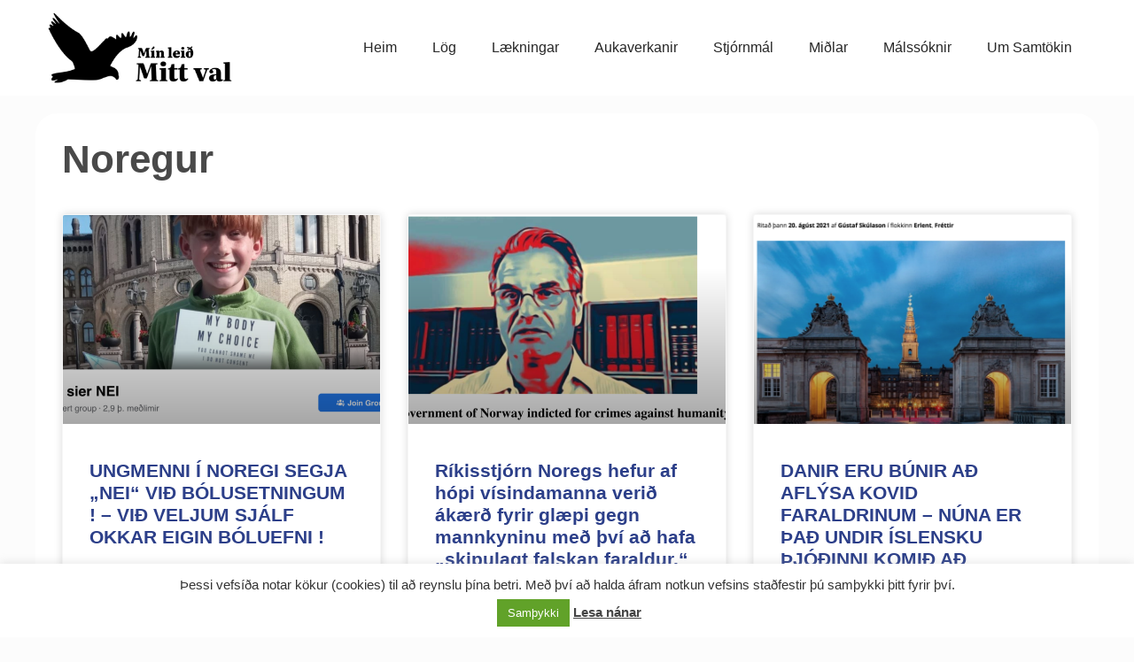

--- FILE ---
content_type: text/html; charset=UTF-8
request_url: https://mittval.is/category/malssoknir/noregur/
body_size: 12748
content:
<!doctype html>
<html lang="is">
<head>
	<meta charset="UTF-8">
	<meta name="viewport" content="width=device-width, initial-scale=1">
	<link rel="profile" href="https://gmpg.org/xfn/11">
	<meta name='robots' content='index, follow, max-image-preview:large, max-snippet:-1, max-video-preview:-1' />
	<style>img:is([sizes="auto" i], [sizes^="auto," i]) { contain-intrinsic-size: 3000px 1500px }</style>
	
	<!-- This site is optimized with the Yoast SEO plugin v25.7 - https://yoast.com/wordpress/plugins/seo/ -->
	<title>Noregur Archives - mittval.is</title>
	<link rel="canonical" href="https://mittval.is/category/malssoknir/noregur/" />
	<meta property="og:locale" content="is_IS" />
	<meta property="og:type" content="article" />
	<meta property="og:title" content="Noregur Archives - mittval.is" />
	<meta property="og:url" content="https://mittval.is/category/malssoknir/noregur/" />
	<meta property="og:site_name" content="mittval.is" />
	<meta name="twitter:card" content="summary_large_image" />
	<script type="application/ld+json" class="yoast-schema-graph">{"@context":"https://schema.org","@graph":[{"@type":"CollectionPage","@id":"https://mittval.is/category/malssoknir/noregur/","url":"https://mittval.is/category/malssoknir/noregur/","name":"Noregur Archives - mittval.is","isPartOf":{"@id":"https://mittval.is/#website"},"primaryImageOfPage":{"@id":"https://mittval.is/category/malssoknir/noregur/#primaryimage"},"image":{"@id":"https://mittval.is/category/malssoknir/noregur/#primaryimage"},"thumbnailUrl":"https://mittval.is/wp-content/uploads/2021/09/Screen-Shot-2021-09-20-at-20.25.38.png","breadcrumb":{"@id":"https://mittval.is/category/malssoknir/noregur/#breadcrumb"},"inLanguage":"is"},{"@type":"ImageObject","inLanguage":"is","@id":"https://mittval.is/category/malssoknir/noregur/#primaryimage","url":"https://mittval.is/wp-content/uploads/2021/09/Screen-Shot-2021-09-20-at-20.25.38.png","contentUrl":"https://mittval.is/wp-content/uploads/2021/09/Screen-Shot-2021-09-20-at-20.25.38.png","width":1568,"height":840},{"@type":"BreadcrumbList","@id":"https://mittval.is/category/malssoknir/noregur/#breadcrumb","itemListElement":[{"@type":"ListItem","position":1,"name":"Heim","item":"https://mittval.is/"},{"@type":"ListItem","position":2,"name":"Málssóknir","item":"https://mittval.is/category/malssoknir/"},{"@type":"ListItem","position":3,"name":"Noregur"}]},{"@type":"WebSite","@id":"https://mittval.is/#website","url":"https://mittval.is/","name":"mittval.is","description":"Mín leið - Mitt val","potentialAction":[{"@type":"SearchAction","target":{"@type":"EntryPoint","urlTemplate":"https://mittval.is/?s={search_term_string}"},"query-input":{"@type":"PropertyValueSpecification","valueRequired":true,"valueName":"search_term_string"}}],"inLanguage":"is"}]}</script>
	<!-- / Yoast SEO plugin. -->


<script>
window._wpemojiSettings = {"baseUrl":"https:\/\/s.w.org\/images\/core\/emoji\/16.0.1\/72x72\/","ext":".png","svgUrl":"https:\/\/s.w.org\/images\/core\/emoji\/16.0.1\/svg\/","svgExt":".svg","source":{"concatemoji":"https:\/\/mittval.is\/wp-includes\/js\/wp-emoji-release.min.js?ver=14b187f49f92547abc8d033a33590204"}};
/*! This file is auto-generated */
!function(s,n){var o,i,e;function c(e){try{var t={supportTests:e,timestamp:(new Date).valueOf()};sessionStorage.setItem(o,JSON.stringify(t))}catch(e){}}function p(e,t,n){e.clearRect(0,0,e.canvas.width,e.canvas.height),e.fillText(t,0,0);var t=new Uint32Array(e.getImageData(0,0,e.canvas.width,e.canvas.height).data),a=(e.clearRect(0,0,e.canvas.width,e.canvas.height),e.fillText(n,0,0),new Uint32Array(e.getImageData(0,0,e.canvas.width,e.canvas.height).data));return t.every(function(e,t){return e===a[t]})}function u(e,t){e.clearRect(0,0,e.canvas.width,e.canvas.height),e.fillText(t,0,0);for(var n=e.getImageData(16,16,1,1),a=0;a<n.data.length;a++)if(0!==n.data[a])return!1;return!0}function f(e,t,n,a){switch(t){case"flag":return n(e,"\ud83c\udff3\ufe0f\u200d\u26a7\ufe0f","\ud83c\udff3\ufe0f\u200b\u26a7\ufe0f")?!1:!n(e,"\ud83c\udde8\ud83c\uddf6","\ud83c\udde8\u200b\ud83c\uddf6")&&!n(e,"\ud83c\udff4\udb40\udc67\udb40\udc62\udb40\udc65\udb40\udc6e\udb40\udc67\udb40\udc7f","\ud83c\udff4\u200b\udb40\udc67\u200b\udb40\udc62\u200b\udb40\udc65\u200b\udb40\udc6e\u200b\udb40\udc67\u200b\udb40\udc7f");case"emoji":return!a(e,"\ud83e\udedf")}return!1}function g(e,t,n,a){var r="undefined"!=typeof WorkerGlobalScope&&self instanceof WorkerGlobalScope?new OffscreenCanvas(300,150):s.createElement("canvas"),o=r.getContext("2d",{willReadFrequently:!0}),i=(o.textBaseline="top",o.font="600 32px Arial",{});return e.forEach(function(e){i[e]=t(o,e,n,a)}),i}function t(e){var t=s.createElement("script");t.src=e,t.defer=!0,s.head.appendChild(t)}"undefined"!=typeof Promise&&(o="wpEmojiSettingsSupports",i=["flag","emoji"],n.supports={everything:!0,everythingExceptFlag:!0},e=new Promise(function(e){s.addEventListener("DOMContentLoaded",e,{once:!0})}),new Promise(function(t){var n=function(){try{var e=JSON.parse(sessionStorage.getItem(o));if("object"==typeof e&&"number"==typeof e.timestamp&&(new Date).valueOf()<e.timestamp+604800&&"object"==typeof e.supportTests)return e.supportTests}catch(e){}return null}();if(!n){if("undefined"!=typeof Worker&&"undefined"!=typeof OffscreenCanvas&&"undefined"!=typeof URL&&URL.createObjectURL&&"undefined"!=typeof Blob)try{var e="postMessage("+g.toString()+"("+[JSON.stringify(i),f.toString(),p.toString(),u.toString()].join(",")+"));",a=new Blob([e],{type:"text/javascript"}),r=new Worker(URL.createObjectURL(a),{name:"wpTestEmojiSupports"});return void(r.onmessage=function(e){c(n=e.data),r.terminate(),t(n)})}catch(e){}c(n=g(i,f,p,u))}t(n)}).then(function(e){for(var t in e)n.supports[t]=e[t],n.supports.everything=n.supports.everything&&n.supports[t],"flag"!==t&&(n.supports.everythingExceptFlag=n.supports.everythingExceptFlag&&n.supports[t]);n.supports.everythingExceptFlag=n.supports.everythingExceptFlag&&!n.supports.flag,n.DOMReady=!1,n.readyCallback=function(){n.DOMReady=!0}}).then(function(){return e}).then(function(){var e;n.supports.everything||(n.readyCallback(),(e=n.source||{}).concatemoji?t(e.concatemoji):e.wpemoji&&e.twemoji&&(t(e.twemoji),t(e.wpemoji)))}))}((window,document),window._wpemojiSettings);
</script>
<style id='wp-emoji-styles-inline-css'>

	img.wp-smiley, img.emoji {
		display: inline !important;
		border: none !important;
		box-shadow: none !important;
		height: 1em !important;
		width: 1em !important;
		margin: 0 0.07em !important;
		vertical-align: -0.1em !important;
		background: none !important;
		padding: 0 !important;
	}
</style>
<link rel='stylesheet' id='cookie-law-info-css' href='https://mittval.is/wp-content/plugins/cookie-law-info/legacy/public/css/cookie-law-info-public.css?ver=3.3.3' media='all' />
<link rel='stylesheet' id='cookie-law-info-gdpr-css' href='https://mittval.is/wp-content/plugins/cookie-law-info/legacy/public/css/cookie-law-info-gdpr.css?ver=3.3.3' media='all' />
<link rel='stylesheet' id='spbsm-stylesheet-css' href='https://mittval.is/wp-content/plugins/superb-social-share-and-follow-buttons//assets/css/frontend.css?ver=116.0.0' media='all' />
<link rel='stylesheet' id='spbsm-lato-font-css' href='https://mittval.is/wp-content/plugins/superb-social-share-and-follow-buttons//assets/lato/styles.css?ver=116.0.0' media='all' />
<link rel='stylesheet' id='hello-elementor-css' href='https://mittval.is/wp-content/themes/hello-elementor/assets/css/reset.css?ver=3.4.4' media='all' />
<link rel='stylesheet' id='hello-elementor-theme-style-css' href='https://mittval.is/wp-content/themes/hello-elementor/assets/css/theme.css?ver=3.4.4' media='all' />
<link rel='stylesheet' id='hello-elementor-header-footer-css' href='https://mittval.is/wp-content/themes/hello-elementor/assets/css/header-footer.css?ver=3.4.4' media='all' />
<link rel='stylesheet' id='vk-font-awesome-css' href='https://mittval.is/wp-content/plugins/vk-post-author-display/vendor/vektor-inc/font-awesome-versions/src/versions/6/css/all.min.css?ver=6.4.2' media='all' />
<link rel='stylesheet' id='elementor-frontend-css' href='https://mittval.is/wp-content/plugins/elementor/assets/css/frontend.min.css?ver=3.31.2' media='all' />
<link rel='stylesheet' id='widget-image-css' href='https://mittval.is/wp-content/plugins/elementor/assets/css/widget-image.min.css?ver=3.31.2' media='all' />
<link rel='stylesheet' id='widget-nav-menu-css' href='https://mittval.is/wp-content/plugins/pro-elements/assets/css/widget-nav-menu.min.css?ver=3.30.0' media='all' />
<link rel='stylesheet' id='widget-heading-css' href='https://mittval.is/wp-content/plugins/elementor/assets/css/widget-heading.min.css?ver=3.31.2' media='all' />
<link rel='stylesheet' id='widget-posts-css' href='https://mittval.is/wp-content/plugins/pro-elements/assets/css/widget-posts.min.css?ver=3.30.0' media='all' />
<link rel='stylesheet' id='elementor-icons-css' href='https://mittval.is/wp-content/plugins/elementor/assets/lib/eicons/css/elementor-icons.min.css?ver=5.43.0' media='all' />
<link rel='stylesheet' id='elementor-post-24369-css' href='https://mittval.is/wp-content/uploads/elementor/css/post-24369.css?ver=1755385292' media='all' />
<link rel='stylesheet' id='font-awesome-5-all-css' href='https://mittval.is/wp-content/plugins/elementor/assets/lib/font-awesome/css/all.min.css?ver=3.31.2' media='all' />
<link rel='stylesheet' id='font-awesome-4-shim-css' href='https://mittval.is/wp-content/plugins/elementor/assets/lib/font-awesome/css/v4-shims.min.css?ver=3.31.2' media='all' />
<link rel='stylesheet' id='elementor-post-43833-css' href='https://mittval.is/wp-content/uploads/elementor/css/post-43833.css?ver=1755385292' media='all' />
<link rel='stylesheet' id='elementor-post-43840-css' href='https://mittval.is/wp-content/uploads/elementor/css/post-43840.css?ver=1755385292' media='all' />
<link rel='stylesheet' id='elementor-post-43872-css' href='https://mittval.is/wp-content/uploads/elementor/css/post-43872.css?ver=1755385355' media='all' />
<link rel='stylesheet' id='elementor-gf-local-nunito-css' href='http://mittval.is/wp-content/uploads/elementor/google-fonts/css/nunito.css?ver=1754578532' media='all' />
<link rel='stylesheet' id='elementor-gf-local-raleway-css' href='http://mittval.is/wp-content/uploads/elementor/google-fonts/css/raleway.css?ver=1754578355' media='all' />
<link rel='stylesheet' id='elementor-gf-local-roboto-css' href='http://mittval.is/wp-content/uploads/elementor/google-fonts/css/roboto.css?ver=1754578071' media='all' />
<link rel='stylesheet' id='elementor-icons-shared-0-css' href='https://mittval.is/wp-content/plugins/elementor/assets/lib/font-awesome/css/fontawesome.min.css?ver=5.15.3' media='all' />
<link rel='stylesheet' id='elementor-icons-fa-solid-css' href='https://mittval.is/wp-content/plugins/elementor/assets/lib/font-awesome/css/solid.min.css?ver=5.15.3' media='all' />
<script src="https://mittval.is/wp-includes/js/jquery/jquery.min.js?ver=3.7.1" id="jquery-core-js"></script>
<script src="https://mittval.is/wp-includes/js/jquery/jquery-migrate.min.js?ver=3.4.1" id="jquery-migrate-js"></script>
<script id="cookie-law-info-js-extra">
var Cli_Data = {"nn_cookie_ids":[],"cookielist":[],"non_necessary_cookies":[],"ccpaEnabled":"","ccpaRegionBased":"","ccpaBarEnabled":"","strictlyEnabled":["necessary","obligatoire"],"ccpaType":"gdpr","js_blocking":"1","custom_integration":"","triggerDomRefresh":"","secure_cookies":""};
var cli_cookiebar_settings = {"animate_speed_hide":"500","animate_speed_show":"500","background":"#FFF","border":"#b1a6a6c2","border_on":"","button_1_button_colour":"#61a229","button_1_button_hover":"#4e8221","button_1_link_colour":"#fff","button_1_as_button":"1","button_1_new_win":"","button_2_button_colour":"#333","button_2_button_hover":"#292929","button_2_link_colour":"#444","button_2_as_button":"","button_2_hidebar":"1","button_3_button_colour":"#3566bb","button_3_button_hover":"#2a5296","button_3_link_colour":"#fff","button_3_as_button":"1","button_3_new_win":"","button_4_button_colour":"#000","button_4_button_hover":"#000000","button_4_link_colour":"#ffffff","button_4_as_button":"1","button_7_button_colour":"#61a229","button_7_button_hover":"#4e8221","button_7_link_colour":"#fff","button_7_as_button":"1","button_7_new_win":"","font_family":"inherit","header_fix":"","notify_animate_hide":"","notify_animate_show":"","notify_div_id":"#cookie-law-info-bar","notify_position_horizontal":"left","notify_position_vertical":"bottom","scroll_close":"","scroll_close_reload":"","accept_close_reload":"","reject_close_reload":"","showagain_tab":"1","showagain_background":"#fff","showagain_border":"#000","showagain_div_id":"#cookie-law-info-again","showagain_x_position":"100px","text":"#333333","show_once_yn":"","show_once":"10000","logging_on":"","as_popup":"","popup_overlay":"1","bar_heading_text":"","cookie_bar_as":"banner","popup_showagain_position":"bottom-right","widget_position":"left"};
var log_object = {"ajax_url":"https:\/\/mittval.is\/wp-admin\/admin-ajax.php"};
</script>
<script src="https://mittval.is/wp-content/plugins/cookie-law-info/legacy/public/js/cookie-law-info-public.js?ver=3.3.3" id="cookie-law-info-js"></script>
<script src="https://mittval.is/wp-content/plugins/elementor/assets/lib/font-awesome/js/v4-shims.min.js?ver=3.31.2" id="font-awesome-4-shim-js"></script>
<link rel="https://api.w.org/" href="https://mittval.is/wp-json/" /><link rel="alternate" title="JSON" type="application/json" href="https://mittval.is/wp-json/wp/v2/categories/21" /><link rel="EditURI" type="application/rsd+xml" title="RSD" href="https://mittval.is/xmlrpc.php?rsd" />

<meta name="generator" content="Elementor 3.31.2; features: additional_custom_breakpoints, e_element_cache; settings: css_print_method-external, google_font-enabled, font_display-auto">
			<style>
				.e-con.e-parent:nth-of-type(n+4):not(.e-lazyloaded):not(.e-no-lazyload),
				.e-con.e-parent:nth-of-type(n+4):not(.e-lazyloaded):not(.e-no-lazyload) * {
					background-image: none !important;
				}
				@media screen and (max-height: 1024px) {
					.e-con.e-parent:nth-of-type(n+3):not(.e-lazyloaded):not(.e-no-lazyload),
					.e-con.e-parent:nth-of-type(n+3):not(.e-lazyloaded):not(.e-no-lazyload) * {
						background-image: none !important;
					}
				}
				@media screen and (max-height: 640px) {
					.e-con.e-parent:nth-of-type(n+2):not(.e-lazyloaded):not(.e-no-lazyload),
					.e-con.e-parent:nth-of-type(n+2):not(.e-lazyloaded):not(.e-no-lazyload) * {
						background-image: none !important;
					}
				}
			</style>
			<link rel="icon" href="https://mittval.is/wp-content/uploads/2021/07/cropped-mittval-favicon-32x32.jpg" sizes="32x32" />
<link rel="icon" href="https://mittval.is/wp-content/uploads/2021/07/cropped-mittval-favicon-192x192.jpg" sizes="192x192" />
<link rel="apple-touch-icon" href="https://mittval.is/wp-content/uploads/2021/07/cropped-mittval-favicon-180x180.jpg" />
<meta name="msapplication-TileImage" content="https://mittval.is/wp-content/uploads/2021/07/cropped-mittval-favicon-270x270.jpg" />
</head>
<body class="archive category category-noregur category-21 wp-embed-responsive wp-theme-hello-elementor fa_v6_css hello-elementor-default elementor-page-43872 elementor-default elementor-template-full-width elementor-kit-24369">


<a class="skip-link screen-reader-text" href="#content">Skip to content</a>

		<div data-elementor-type="header" data-elementor-id="43833" class="elementor elementor-43833 elementor-location-header" data-elementor-post-type="elementor_library">
					<section class="elementor-section elementor-top-section elementor-element elementor-element-135e869 elementor-section-boxed elementor-section-height-default elementor-section-height-default" data-id="135e869" data-element_type="section" data-settings="{&quot;background_background&quot;:&quot;classic&quot;}">
						<div class="elementor-container elementor-column-gap-default">
					<div class="elementor-column elementor-col-100 elementor-top-column elementor-element elementor-element-df35c2f" data-id="df35c2f" data-element_type="column">
			<div class="elementor-widget-wrap elementor-element-populated">
						<section class="elementor-section elementor-inner-section elementor-element elementor-element-4617219 elementor-section-boxed elementor-section-height-default elementor-section-height-default" data-id="4617219" data-element_type="section">
						<div class="elementor-container elementor-column-gap-default">
					<div class="elementor-column elementor-col-50 elementor-inner-column elementor-element elementor-element-19af545" data-id="19af545" data-element_type="column">
			<div class="elementor-widget-wrap elementor-element-populated">
						<div class="elementor-element elementor-element-21c62ab elementor-widget elementor-widget-image" data-id="21c62ab" data-element_type="widget" data-widget_type="image.default">
				<div class="elementor-widget-container">
																<a href="https://mittval.is/">
							<img fetchpriority="high" width="694" height="270" src="https://mittval.is/wp-content/uploads/2021/07/mittval-logo.png" class="attachment-large size-large wp-image-25677" alt="" srcset="https://mittval.is/wp-content/uploads/2021/07/mittval-logo.png 694w, https://mittval.is/wp-content/uploads/2021/07/mittval-logo-600x233.png 600w, https://mittval.is/wp-content/uploads/2021/07/mittval-logo-300x117.png 300w" sizes="(max-width: 694px) 100vw, 694px" />								</a>
															</div>
				</div>
					</div>
		</div>
				<div class="elementor-column elementor-col-50 elementor-inner-column elementor-element elementor-element-f35c5d6" data-id="f35c5d6" data-element_type="column">
			<div class="elementor-widget-wrap elementor-element-populated">
						<div class="elementor-element elementor-element-74c7b8a elementor-nav-menu__align-end elementor-nav-menu--dropdown-tablet elementor-nav-menu__text-align-aside elementor-nav-menu--toggle elementor-nav-menu--burger elementor-widget elementor-widget-nav-menu" data-id="74c7b8a" data-element_type="widget" data-settings="{&quot;layout&quot;:&quot;horizontal&quot;,&quot;submenu_icon&quot;:{&quot;value&quot;:&quot;&lt;i class=\&quot;fas fa-caret-down\&quot;&gt;&lt;\/i&gt;&quot;,&quot;library&quot;:&quot;fa-solid&quot;},&quot;toggle&quot;:&quot;burger&quot;}" data-widget_type="nav-menu.default">
				<div class="elementor-widget-container">
								<nav aria-label="Menu" class="elementor-nav-menu--main elementor-nav-menu__container elementor-nav-menu--layout-horizontal e--pointer-underline e--animation-fade">
				<ul id="menu-1-74c7b8a" class="elementor-nav-menu"><li class="menu-item menu-item-type-custom menu-item-object-custom menu-item-home menu-item-25604"><a href="http://mittval.is" class="elementor-item">Heim</a></li>
<li class="menu-item menu-item-type-taxonomy menu-item-object-category menu-item-24896"><a href="https://mittval.is/category/log-og-sattmalar/" class="elementor-item">Lög</a></li>
<li class="menu-item menu-item-type-taxonomy menu-item-object-category menu-item-25244"><a href="https://mittval.is/category/laekningar/" class="elementor-item">Lækningar</a></li>
<li class="menu-item menu-item-type-taxonomy menu-item-object-category menu-item-25246"><a href="https://mittval.is/category/aukaverkanir/" class="elementor-item">Aukaverkanir</a></li>
<li class="menu-item menu-item-type-taxonomy menu-item-object-category menu-item-25245"><a href="https://mittval.is/category/stjornmal/" class="elementor-item">Stjórnmál</a></li>
<li class="menu-item menu-item-type-taxonomy menu-item-object-category menu-item-25247"><a href="https://mittval.is/category/midlar/" class="elementor-item">Miðlar</a></li>
<li class="menu-item menu-item-type-taxonomy menu-item-object-category current-category-ancestor menu-item-24831"><a href="https://mittval.is/category/malssoknir/" class="elementor-item">Málssóknir</a></li>
<li class="menu-item menu-item-type-post_type menu-item-object-page menu-item-24654"><a href="https://mittval.is/um-okkur/" class="elementor-item">Um Samtökin</a></li>
</ul>			</nav>
					<div class="elementor-menu-toggle" role="button" tabindex="0" aria-label="Menu Toggle" aria-expanded="false">
			<i aria-hidden="true" role="presentation" class="elementor-menu-toggle__icon--open eicon-menu-bar"></i><i aria-hidden="true" role="presentation" class="elementor-menu-toggle__icon--close eicon-close"></i>		</div>
					<nav class="elementor-nav-menu--dropdown elementor-nav-menu__container" aria-hidden="true">
				<ul id="menu-2-74c7b8a" class="elementor-nav-menu"><li class="menu-item menu-item-type-custom menu-item-object-custom menu-item-home menu-item-25604"><a href="http://mittval.is" class="elementor-item" tabindex="-1">Heim</a></li>
<li class="menu-item menu-item-type-taxonomy menu-item-object-category menu-item-24896"><a href="https://mittval.is/category/log-og-sattmalar/" class="elementor-item" tabindex="-1">Lög</a></li>
<li class="menu-item menu-item-type-taxonomy menu-item-object-category menu-item-25244"><a href="https://mittval.is/category/laekningar/" class="elementor-item" tabindex="-1">Lækningar</a></li>
<li class="menu-item menu-item-type-taxonomy menu-item-object-category menu-item-25246"><a href="https://mittval.is/category/aukaverkanir/" class="elementor-item" tabindex="-1">Aukaverkanir</a></li>
<li class="menu-item menu-item-type-taxonomy menu-item-object-category menu-item-25245"><a href="https://mittval.is/category/stjornmal/" class="elementor-item" tabindex="-1">Stjórnmál</a></li>
<li class="menu-item menu-item-type-taxonomy menu-item-object-category menu-item-25247"><a href="https://mittval.is/category/midlar/" class="elementor-item" tabindex="-1">Miðlar</a></li>
<li class="menu-item menu-item-type-taxonomy menu-item-object-category current-category-ancestor menu-item-24831"><a href="https://mittval.is/category/malssoknir/" class="elementor-item" tabindex="-1">Málssóknir</a></li>
<li class="menu-item menu-item-type-post_type menu-item-object-page menu-item-24654"><a href="https://mittval.is/um-okkur/" class="elementor-item" tabindex="-1">Um Samtökin</a></li>
</ul>			</nav>
						</div>
				</div>
					</div>
		</div>
					</div>
		</section>
					</div>
		</div>
					</div>
		</section>
				</div>
				<div data-elementor-type="archive" data-elementor-id="43872" class="elementor elementor-43872 elementor-location-archive" data-elementor-post-type="elementor_library">
					<section class="elementor-section elementor-top-section elementor-element elementor-element-3c8b7088 elementor-section-boxed elementor-section-height-default elementor-section-height-default" data-id="3c8b7088" data-element_type="section">
						<div class="elementor-container elementor-column-gap-default">
					<div class="elementor-column elementor-col-100 elementor-top-column elementor-element elementor-element-1efc659d" data-id="1efc659d" data-element_type="column" data-settings="{&quot;background_background&quot;:&quot;classic&quot;}">
			<div class="elementor-widget-wrap elementor-element-populated">
						<div class="elementor-element elementor-element-b104705 elementor-widget elementor-widget-theme-archive-title elementor-page-title elementor-widget-heading" data-id="b104705" data-element_type="widget" data-widget_type="theme-archive-title.default">
				<div class="elementor-widget-container">
					<h1 class="elementor-heading-title elementor-size-default">Noregur</h1>				</div>
				</div>
				<div class="elementor-element elementor-element-f7f8440 elementor-grid-3 elementor-grid-tablet-2 elementor-grid-mobile-1 elementor-posts--thumbnail-top elementor-card-shadow-yes elementor-posts__hover-gradient elementor-widget elementor-widget-archive-posts" data-id="f7f8440" data-element_type="widget" data-settings="{&quot;archive_cards_columns&quot;:&quot;3&quot;,&quot;archive_cards_columns_tablet&quot;:&quot;2&quot;,&quot;archive_cards_columns_mobile&quot;:&quot;1&quot;,&quot;archive_cards_row_gap&quot;:{&quot;unit&quot;:&quot;px&quot;,&quot;size&quot;:35,&quot;sizes&quot;:[]},&quot;archive_cards_row_gap_tablet&quot;:{&quot;unit&quot;:&quot;px&quot;,&quot;size&quot;:&quot;&quot;,&quot;sizes&quot;:[]},&quot;archive_cards_row_gap_mobile&quot;:{&quot;unit&quot;:&quot;px&quot;,&quot;size&quot;:&quot;&quot;,&quot;sizes&quot;:[]},&quot;pagination_type&quot;:&quot;numbers&quot;}" data-widget_type="archive-posts.archive_cards">
				<div class="elementor-widget-container">
							<div class="elementor-posts-container elementor-posts elementor-posts--skin-cards elementor-grid" role="list">
				<article class="elementor-post elementor-grid-item post-28606 post type-post status-publish format-standard has-post-thumbnail hentry category-boluefnin category-glaepur-gegn-mannkyni category-helsinski-laeknasattmalinn-1964 category-mannrettindasattmali-sameinudu-thjodanna category-noregur category-nurnberg-kodinn category-cilla category-skyldubolusetning category-tilraunaefnin category-verndum-bornin tag-nor-siger-nei tag-solidaritet21" role="listitem">
			<div class="elementor-post__card">
				<a class="elementor-post__thumbnail__link" href="https://mittval.is/ungmenni-i-noregi-segja-nei-vid-bolusetningum-vid-veljum-fa-ad-velja-okkar-eigin-boluefni/" tabindex="-1" ><div class="elementor-post__thumbnail"><img width="768" height="411" src="https://mittval.is/wp-content/uploads/2021/09/Screen-Shot-2021-09-20-at-20.25.38-768x411.png" class="attachment-medium_large size-medium_large wp-image-28607" alt="" decoding="async" srcset="https://mittval.is/wp-content/uploads/2021/09/Screen-Shot-2021-09-20-at-20.25.38-768x411.png 768w, https://mittval.is/wp-content/uploads/2021/09/Screen-Shot-2021-09-20-at-20.25.38-600x321.png 600w, https://mittval.is/wp-content/uploads/2021/09/Screen-Shot-2021-09-20-at-20.25.38-300x161.png 300w, https://mittval.is/wp-content/uploads/2021/09/Screen-Shot-2021-09-20-at-20.25.38-1024x549.png 1024w, https://mittval.is/wp-content/uploads/2021/09/Screen-Shot-2021-09-20-at-20.25.38-1536x823.png 1536w, https://mittval.is/wp-content/uploads/2021/09/Screen-Shot-2021-09-20-at-20.25.38.png 1568w" sizes="(max-width: 768px) 100vw, 768px" /></div></a>
				<div class="elementor-post__text">
				<h2 class="elementor-post__title">
			<a href="https://mittval.is/ungmenni-i-noregi-segja-nei-vid-bolusetningum-vid-veljum-fa-ad-velja-okkar-eigin-boluefni/" >
				UNGMENNI Í NOREGI SEGJA &#8222;NEI&#8220; VIÐ BÓLUSETNINGUM ! &#8211; VIÐ VELJUM SJÁLF OKKAR EIGIN BÓLUEFNI !  			</a>
		</h2>
				<div class="elementor-post__excerpt">
			<p>NOR siger NEI !  SJÁ RÆÐUNA =&gt; HÉR Nú á að bólusetja okkur, alveg sama hvað okkur finnst! BÓLUSETNINGAR EIGA AÐ VERA VALFRJÁLSAR ! &#8211;</p>
		</div>
		
		<a class="elementor-post__read-more" href="https://mittval.is/ungmenni-i-noregi-segja-nei-vid-bolusetningum-vid-veljum-fa-ad-velja-okkar-eigin-boluefni/" aria-label="Read more about UNGMENNI Í NOREGI SEGJA &#8222;NEI&#8220; VIÐ BÓLUSETNINGUM ! &#8211; VIÐ VELJUM SJÁLF OKKAR EIGIN BÓLUEFNI !  " tabindex="-1" >
			Lesa meira »		</a>

				</div>
				<div class="elementor-post__meta-data">
					<span class="elementor-post-date">
			20. september, 2021		</span>
				</div>
					</div>
		</article>
				<article class="elementor-post elementor-grid-item post-28510 post type-post status-publish format-standard has-post-thumbnail hentry category-covid category-evropudomstoll category-glaepur-gegn-mannkyni category-malssoknir category-noregur category-nurnberg-kodinn category-reiner-fuelmich category-cilla tag-akaerur tag-bill-gates tag-crime-against-humanity tag-erna-solberg tag-glaepur-gegn-mannkyni tag-globalistar tag-malsoknir tag-norway tag-reiner-fuellmich" role="listitem">
			<div class="elementor-post__card">
				<a class="elementor-post__thumbnail__link" href="https://mittval.is/rikisstjorn-noregs-hefur-af-hopi-visindamanna-verid-akaerd-fyrir-glaepi-gegn-mannkyninu-med-thvi-ad-hafa-skipulagt-falskan-faraldur/" tabindex="-1" ><div class="elementor-post__thumbnail"><img width="768" height="455" src="https://mittval.is/wp-content/uploads/2021/09/Screen-Shot-2021-09-18-at-20.22.59-768x455.png" class="attachment-medium_large size-medium_large wp-image-28515" alt="" decoding="async" srcset="https://mittval.is/wp-content/uploads/2021/09/Screen-Shot-2021-09-18-at-20.22.59-768x455.png 768w, https://mittval.is/wp-content/uploads/2021/09/Screen-Shot-2021-09-18-at-20.22.59-600x355.png 600w, https://mittval.is/wp-content/uploads/2021/09/Screen-Shot-2021-09-18-at-20.22.59-300x178.png 300w, https://mittval.is/wp-content/uploads/2021/09/Screen-Shot-2021-09-18-at-20.22.59-1024x606.png 1024w, https://mittval.is/wp-content/uploads/2021/09/Screen-Shot-2021-09-18-at-20.22.59.png 1324w" sizes="(max-width: 768px) 100vw, 768px" /></div></a>
				<div class="elementor-post__text">
				<h2 class="elementor-post__title">
			<a href="https://mittval.is/rikisstjorn-noregs-hefur-af-hopi-visindamanna-verid-akaerd-fyrir-glaepi-gegn-mannkyninu-med-thvi-ad-hafa-skipulagt-falskan-faraldur/" >
				Ríkisstjórn Noregs hefur af hópi vísindamanna verið ákærð fyrir glæpi gegn mannkyninu með því að hafa „skipulagt falskan faraldur.“			</a>
		</h2>
				<div class="elementor-post__excerpt">
			<p>Ríkisstjórn Noregs hefur af hópi vísindamanna verið ákærð fyrir glæpi gegn mannkyninu með því að hafa „skipulagt falskan faraldur.“ Í þriggja síðna ákæru til lögreglustjóra</p>
		</div>
		
		<a class="elementor-post__read-more" href="https://mittval.is/rikisstjorn-noregs-hefur-af-hopi-visindamanna-verid-akaerd-fyrir-glaepi-gegn-mannkyninu-med-thvi-ad-hafa-skipulagt-falskan-faraldur/" aria-label="Read more about Ríkisstjórn Noregs hefur af hópi vísindamanna verið ákærð fyrir glæpi gegn mannkyninu með því að hafa „skipulagt falskan faraldur.“" tabindex="-1" >
			Lesa meira »		</a>

				</div>
				<div class="elementor-post__meta-data">
					<span class="elementor-post-date">
			18. september, 2021		</span>
				</div>
					</div>
		</article>
				<article class="elementor-post elementor-grid-item post-27743 post type-post status-publish format-standard has-post-thumbnail hentry category-aukaverkanir category-belgia category-boluefnin category-covid category-danmark category-danmork category-esb category-evropudomstoll category-finnland category-framtidin category-italia category-landlaeknir category-log-og-sattmalar category-lyfjastofnun category-malssoknir category-noregur category-pfizer category-plandemic category-portugal-pcr category-reiner-fuelmich category-samningar category-cilla category-tilraunaefnin category-verndum-bornin category-thorolfur category-thyskaland-reiner-fuellmich tag-domsmal tag-kalli-snae tag-koronulygin tag-kovidsvikamyllan tag-malsoknir tag-pcr-prof tag-reiner tag-reiner-fuelmich tag-tilrauna-boluefni tag-who" role="listitem">
			<div class="elementor-post__card">
				<a class="elementor-post__thumbnail__link" href="https://mittval.is/danir-eru-bunir-ad-aflysa-kovid-faraldrinum-nu-er-thad-undir-islensku-thjodarinni-ad-krefjast-hins-sama/" tabindex="-1" ><div class="elementor-post__thumbnail"><img loading="lazy" width="768" height="765" src="https://mittval.is/wp-content/uploads/2021/09/Screen-Shot-2021-09-03-at-20.17.30-768x765.png" class="attachment-medium_large size-medium_large wp-image-27788" alt="" decoding="async" srcset="https://mittval.is/wp-content/uploads/2021/09/Screen-Shot-2021-09-03-at-20.17.30-768x765.png 768w, https://mittval.is/wp-content/uploads/2021/09/Screen-Shot-2021-09-03-at-20.17.30-300x300.png 300w, https://mittval.is/wp-content/uploads/2021/09/Screen-Shot-2021-09-03-at-20.17.30-100x100.png 100w, https://mittval.is/wp-content/uploads/2021/09/Screen-Shot-2021-09-03-at-20.17.30-600x598.png 600w, https://mittval.is/wp-content/uploads/2021/09/Screen-Shot-2021-09-03-at-20.17.30-1024x1021.png 1024w, https://mittval.is/wp-content/uploads/2021/09/Screen-Shot-2021-09-03-at-20.17.30-150x150.png 150w, https://mittval.is/wp-content/uploads/2021/09/Screen-Shot-2021-09-03-at-20.17.30.png 1218w" sizes="(max-width: 768px) 100vw, 768px" /></div></a>
				<div class="elementor-post__text">
				<h2 class="elementor-post__title">
			<a href="https://mittval.is/danir-eru-bunir-ad-aflysa-kovid-faraldrinum-nu-er-thad-undir-islensku-thjodarinni-ad-krefjast-hins-sama/" >
				DANIR ERU BÚNIR AÐ AFLÝSA KOVID FARALDRINUM &#8211; NÚNA ER ÞAÐ UNDIR ÍSLENSKU ÞJÓÐINNI KOMIÐ AÐ KREFJAST NÁKVÆMLEGA HINS SAMA !			</a>
		</h2>
				<div class="elementor-post__excerpt">
			<p>DANIR KÆRA DÖNSK YFIRVÖLD UNDIR FORYSTU LÖGFRÆÐINGSINS MIKKEL KAASTRUP OG SAMTAKANNA FRIDA.LIFE Í DANMÖRKU. SJÁ UFJÖLLUN OG KÆRUNA HÉR RÚV &#8211; DANIR ERU BÚNIR AÐ</p>
		</div>
		
		<a class="elementor-post__read-more" href="https://mittval.is/danir-eru-bunir-ad-aflysa-kovid-faraldrinum-nu-er-thad-undir-islensku-thjodarinni-ad-krefjast-hins-sama/" aria-label="Read more about DANIR ERU BÚNIR AÐ AFLÝSA KOVID FARALDRINUM &#8211; NÚNA ER ÞAÐ UNDIR ÍSLENSKU ÞJÓÐINNI KOMIÐ AÐ KREFJAST NÁKVÆMLEGA HINS SAMA !" tabindex="-1" >
			Lesa meira »		</a>

				</div>
				<div class="elementor-post__meta-data">
					<span class="elementor-post-date">
			3. september, 2021		</span>
				</div>
					</div>
		</article>
				</div>
		
						</div>
				</div>
					</div>
		</div>
					</div>
		</section>
				</div>
				<div data-elementor-type="footer" data-elementor-id="43840" class="elementor elementor-43840 elementor-location-footer" data-elementor-post-type="elementor_library">
					<section class="elementor-section elementor-top-section elementor-element elementor-element-357d592 elementor-section-boxed elementor-section-height-default elementor-section-height-default" data-id="357d592" data-element_type="section" data-settings="{&quot;background_background&quot;:&quot;classic&quot;}">
						<div class="elementor-container elementor-column-gap-no">
					<div class="elementor-column elementor-col-100 elementor-top-column elementor-element elementor-element-8368f0a" data-id="8368f0a" data-element_type="column" data-settings="{&quot;background_background&quot;:&quot;classic&quot;}">
			<div class="elementor-widget-wrap elementor-element-populated">
						<div class="elementor-element elementor-element-51690bd elementor-widget elementor-widget-text-editor" data-id="51690bd" data-element_type="widget" data-widget_type="text-editor.default">
				<div class="elementor-widget-container">
									<p style="text-align: center;">MittVal.is © Allur réttur áskilinn 2025</p>								</div>
				</div>
					</div>
		</div>
					</div>
		</section>
				</div>
		
<script type="speculationrules">
{"prefetch":[{"source":"document","where":{"and":[{"href_matches":"\/*"},{"not":{"href_matches":["\/wp-*.php","\/wp-admin\/*","\/wp-content\/uploads\/*","\/wp-content\/*","\/wp-content\/plugins\/*","\/wp-content\/themes\/hello-elementor\/*","\/*\\?(.+)"]}},{"not":{"selector_matches":"a[rel~=\"nofollow\"]"}},{"not":{"selector_matches":".no-prefetch, .no-prefetch a"}}]},"eagerness":"conservative"}]}
</script>
<!--googleoff: all--><div id="cookie-law-info-bar" data-nosnippet="true"><span>Þessi vefsíða notar kökur (cookies) til að reynslu þína betri. Með því að halda áfram notkun vefsins staðfestir þú samþykki þitt fyrir því. <br><a role='button' data-cli_action="accept" id="cookie_action_close_header" class="medium cli-plugin-button cli-plugin-main-button cookie_action_close_header cli_action_button wt-cli-accept-btn">Samþykki</a> <a href="https://mittval.is/skilmalar/" id="CONSTANT_OPEN_URL" target="_blank" class="cli-plugin-main-link">Lesa nánar</a></span></div><div id="cookie-law-info-again" data-nosnippet="true"><span id="cookie_hdr_showagain">Persónuverndarstefna</span></div><div class="cli-modal" data-nosnippet="true" id="cliSettingsPopup" tabindex="-1" role="dialog" aria-labelledby="cliSettingsPopup" aria-hidden="true">
  <div class="cli-modal-dialog" role="document">
	<div class="cli-modal-content cli-bar-popup">
		  <button type="button" class="cli-modal-close" id="cliModalClose">
			<svg class="" viewBox="0 0 24 24"><path d="M19 6.41l-1.41-1.41-5.59 5.59-5.59-5.59-1.41 1.41 5.59 5.59-5.59 5.59 1.41 1.41 5.59-5.59 5.59 5.59 1.41-1.41-5.59-5.59z"></path><path d="M0 0h24v24h-24z" fill="none"></path></svg>
			<span class="wt-cli-sr-only">Close</span>
		  </button>
		  <div class="cli-modal-body">
			<div class="cli-container-fluid cli-tab-container">
	<div class="cli-row">
		<div class="cli-col-12 cli-align-items-stretch cli-px-0">
			<div class="cli-privacy-overview">
				<h4>Privacy Overview</h4>				<div class="cli-privacy-content">
					<div class="cli-privacy-content-text">This website uses cookies to improve your experience while you navigate through the website. Out of these, the cookies that are categorized as necessary are stored on your browser as they are essential for the working of basic functionalities of the website. We also use third-party cookies that help us analyze and understand how you use this website. These cookies will be stored in your browser only with your consent. You also have the option to opt-out of these cookies. But opting out of some of these cookies may affect your browsing experience.</div>
				</div>
				<a class="cli-privacy-readmore" aria-label="Show more" role="button" data-readmore-text="Show more" data-readless-text="Show less"></a>			</div>
		</div>
		<div class="cli-col-12 cli-align-items-stretch cli-px-0 cli-tab-section-container">
												<div class="cli-tab-section">
						<div class="cli-tab-header">
							<a role="button" tabindex="0" class="cli-nav-link cli-settings-mobile" data-target="necessary" data-toggle="cli-toggle-tab">
								Necessary							</a>
															<div class="wt-cli-necessary-checkbox">
									<input type="checkbox" class="cli-user-preference-checkbox"  id="wt-cli-checkbox-necessary" data-id="checkbox-necessary" checked="checked"  />
									<label class="form-check-label" for="wt-cli-checkbox-necessary">Necessary</label>
								</div>
								<span class="cli-necessary-caption">Always Enabled</span>
													</div>
						<div class="cli-tab-content">
							<div class="cli-tab-pane cli-fade" data-id="necessary">
								<div class="wt-cli-cookie-description">
									Necessary cookies are absolutely essential for the website to function properly. These cookies ensure basic functionalities and security features of the website, anonymously.
<table class="cookielawinfo-row-cat-table cookielawinfo-winter"><thead><tr><th class="cookielawinfo-column-1">Cookie</th><th class="cookielawinfo-column-3">Duration</th><th class="cookielawinfo-column-4">Description</th></tr></thead><tbody><tr class="cookielawinfo-row"><td class="cookielawinfo-column-1">cookielawinfo-checbox-analytics</td><td class="cookielawinfo-column-3">11 months</td><td class="cookielawinfo-column-4">This cookie is set by GDPR Cookie Consent plugin. The cookie is used to store the user consent for the cookies in the category "Analytics".</td></tr><tr class="cookielawinfo-row"><td class="cookielawinfo-column-1">cookielawinfo-checbox-functional</td><td class="cookielawinfo-column-3">11 months</td><td class="cookielawinfo-column-4">The cookie is set by GDPR cookie consent to record the user consent for the cookies in the category "Functional".</td></tr><tr class="cookielawinfo-row"><td class="cookielawinfo-column-1">cookielawinfo-checbox-others</td><td class="cookielawinfo-column-3">11 months</td><td class="cookielawinfo-column-4">This cookie is set by GDPR Cookie Consent plugin. The cookie is used to store the user consent for the cookies in the category "Other.</td></tr><tr class="cookielawinfo-row"><td class="cookielawinfo-column-1">cookielawinfo-checkbox-necessary</td><td class="cookielawinfo-column-3">11 months</td><td class="cookielawinfo-column-4">This cookie is set by GDPR Cookie Consent plugin. The cookies is used to store the user consent for the cookies in the category "Necessary".</td></tr><tr class="cookielawinfo-row"><td class="cookielawinfo-column-1">cookielawinfo-checkbox-performance</td><td class="cookielawinfo-column-3">11 months</td><td class="cookielawinfo-column-4">This cookie is set by GDPR Cookie Consent plugin. The cookie is used to store the user consent for the cookies in the category "Performance".</td></tr><tr class="cookielawinfo-row"><td class="cookielawinfo-column-1">viewed_cookie_policy</td><td class="cookielawinfo-column-3">11 months</td><td class="cookielawinfo-column-4">The cookie is set by the GDPR Cookie Consent plugin and is used to store whether or not user has consented to the use of cookies. It does not store any personal data.</td></tr></tbody></table>								</div>
							</div>
						</div>
					</div>
																	<div class="cli-tab-section">
						<div class="cli-tab-header">
							<a role="button" tabindex="0" class="cli-nav-link cli-settings-mobile" data-target="functional" data-toggle="cli-toggle-tab">
								Functional							</a>
															<div class="cli-switch">
									<input type="checkbox" id="wt-cli-checkbox-functional" class="cli-user-preference-checkbox"  data-id="checkbox-functional" />
									<label for="wt-cli-checkbox-functional" class="cli-slider" data-cli-enable="Enabled" data-cli-disable="Disabled"><span class="wt-cli-sr-only">Functional</span></label>
								</div>
													</div>
						<div class="cli-tab-content">
							<div class="cli-tab-pane cli-fade" data-id="functional">
								<div class="wt-cli-cookie-description">
									Functional cookies help to perform certain functionalities like sharing the content of the website on social media platforms, collect feedbacks, and other third-party features.
								</div>
							</div>
						</div>
					</div>
																	<div class="cli-tab-section">
						<div class="cli-tab-header">
							<a role="button" tabindex="0" class="cli-nav-link cli-settings-mobile" data-target="performance" data-toggle="cli-toggle-tab">
								Performance							</a>
															<div class="cli-switch">
									<input type="checkbox" id="wt-cli-checkbox-performance" class="cli-user-preference-checkbox"  data-id="checkbox-performance" />
									<label for="wt-cli-checkbox-performance" class="cli-slider" data-cli-enable="Enabled" data-cli-disable="Disabled"><span class="wt-cli-sr-only">Performance</span></label>
								</div>
													</div>
						<div class="cli-tab-content">
							<div class="cli-tab-pane cli-fade" data-id="performance">
								<div class="wt-cli-cookie-description">
									Performance cookies are used to understand and analyze the key performance indexes of the website which helps in delivering a better user experience for the visitors.
								</div>
							</div>
						</div>
					</div>
																	<div class="cli-tab-section">
						<div class="cli-tab-header">
							<a role="button" tabindex="0" class="cli-nav-link cli-settings-mobile" data-target="analytics" data-toggle="cli-toggle-tab">
								Analytics							</a>
															<div class="cli-switch">
									<input type="checkbox" id="wt-cli-checkbox-analytics" class="cli-user-preference-checkbox"  data-id="checkbox-analytics" />
									<label for="wt-cli-checkbox-analytics" class="cli-slider" data-cli-enable="Enabled" data-cli-disable="Disabled"><span class="wt-cli-sr-only">Analytics</span></label>
								</div>
													</div>
						<div class="cli-tab-content">
							<div class="cli-tab-pane cli-fade" data-id="analytics">
								<div class="wt-cli-cookie-description">
									Analytical cookies are used to understand how visitors interact with the website. These cookies help provide information on metrics the number of visitors, bounce rate, traffic source, etc.
								</div>
							</div>
						</div>
					</div>
																	<div class="cli-tab-section">
						<div class="cli-tab-header">
							<a role="button" tabindex="0" class="cli-nav-link cli-settings-mobile" data-target="advertisement" data-toggle="cli-toggle-tab">
								Advertisement							</a>
															<div class="cli-switch">
									<input type="checkbox" id="wt-cli-checkbox-advertisement" class="cli-user-preference-checkbox"  data-id="checkbox-advertisement" />
									<label for="wt-cli-checkbox-advertisement" class="cli-slider" data-cli-enable="Enabled" data-cli-disable="Disabled"><span class="wt-cli-sr-only">Advertisement</span></label>
								</div>
													</div>
						<div class="cli-tab-content">
							<div class="cli-tab-pane cli-fade" data-id="advertisement">
								<div class="wt-cli-cookie-description">
									Advertisement cookies are used to provide visitors with relevant ads and marketing campaigns. These cookies track visitors across websites and collect information to provide customized ads.
								</div>
							</div>
						</div>
					</div>
																	<div class="cli-tab-section">
						<div class="cli-tab-header">
							<a role="button" tabindex="0" class="cli-nav-link cli-settings-mobile" data-target="others" data-toggle="cli-toggle-tab">
								Others							</a>
															<div class="cli-switch">
									<input type="checkbox" id="wt-cli-checkbox-others" class="cli-user-preference-checkbox"  data-id="checkbox-others" />
									<label for="wt-cli-checkbox-others" class="cli-slider" data-cli-enable="Enabled" data-cli-disable="Disabled"><span class="wt-cli-sr-only">Others</span></label>
								</div>
													</div>
						<div class="cli-tab-content">
							<div class="cli-tab-pane cli-fade" data-id="others">
								<div class="wt-cli-cookie-description">
									Other uncategorized cookies are those that are being analyzed and have not been classified into a category as yet.
								</div>
							</div>
						</div>
					</div>
										</div>
	</div>
</div>
		  </div>
		  <div class="cli-modal-footer">
			<div class="wt-cli-element cli-container-fluid cli-tab-container">
				<div class="cli-row">
					<div class="cli-col-12 cli-align-items-stretch cli-px-0">
						<div class="cli-tab-footer wt-cli-privacy-overview-actions">
						
															<a id="wt-cli-privacy-save-btn" role="button" tabindex="0" data-cli-action="accept" class="wt-cli-privacy-btn cli_setting_save_button wt-cli-privacy-accept-btn cli-btn">SAVE &amp; ACCEPT</a>
													</div>
						
					</div>
				</div>
			</div>
		</div>
	</div>
  </div>
</div>
<div class="cli-modal-backdrop cli-fade cli-settings-overlay"></div>
<div class="cli-modal-backdrop cli-fade cli-popupbar-overlay"></div>
<!--googleon: all-->		<div class='asp_hidden_data' id="asp_hidden_data" style="display: none !important;">
			<svg style="position:absolute" height="0" width="0">
				<filter id="aspblur">
					<feGaussianBlur in="SourceGraphic" stdDeviation="4"/>
				</filter>
			</svg>
			<svg style="position:absolute" height="0" width="0">
				<filter id="no_aspblur"></filter>
			</svg>
		</div>
				<style>
			:root {
				-webkit-user-select: none;
				-webkit-touch-callout: none;
				-ms-user-select: none;
				-moz-user-select: none;
				user-select: none;
			}
		</style>
		<script type="text/javascript">
			/*<![CDATA[*/
			document.oncontextmenu = function(event) {
				if (event.target.tagName != 'INPUT' && event.target.tagName != 'TEXTAREA') {
					event.preventDefault();
				}
			};
			document.ondragstart = function() {
				if (event.target.tagName != 'INPUT' && event.target.tagName != 'TEXTAREA') {
					event.preventDefault();
				}
			};
			/*]]>*/
		</script>
					<script>
				const lazyloadRunObserver = () => {
					const lazyloadBackgrounds = document.querySelectorAll( `.e-con.e-parent:not(.e-lazyloaded)` );
					const lazyloadBackgroundObserver = new IntersectionObserver( ( entries ) => {
						entries.forEach( ( entry ) => {
							if ( entry.isIntersecting ) {
								let lazyloadBackground = entry.target;
								if( lazyloadBackground ) {
									lazyloadBackground.classList.add( 'e-lazyloaded' );
								}
								lazyloadBackgroundObserver.unobserve( entry.target );
							}
						});
					}, { rootMargin: '200px 0px 200px 0px' } );
					lazyloadBackgrounds.forEach( ( lazyloadBackground ) => {
						lazyloadBackgroundObserver.observe( lazyloadBackground );
					} );
				};
				const events = [
					'DOMContentLoaded',
					'elementor/lazyload/observe',
				];
				events.forEach( ( event ) => {
					document.addEventListener( event, lazyloadRunObserver );
				} );
			</script>
			<link rel='stylesheet' id='cookie-law-info-table-css' href='https://mittval.is/wp-content/plugins/cookie-law-info/legacy/public/css/cookie-law-info-table.css?ver=3.3.3' media='all' />
<script src="https://mittval.is/wp-content/plugins/elementor/assets/js/webpack.runtime.min.js?ver=3.31.2" id="elementor-webpack-runtime-js"></script>
<script src="https://mittval.is/wp-content/plugins/elementor/assets/js/frontend-modules.min.js?ver=3.31.2" id="elementor-frontend-modules-js"></script>
<script src="https://mittval.is/wp-includes/js/jquery/ui/core.min.js?ver=1.13.3" id="jquery-ui-core-js"></script>
<script id="elementor-frontend-js-before">
var elementorFrontendConfig = {"environmentMode":{"edit":false,"wpPreview":false,"isScriptDebug":false},"i18n":{"shareOnFacebook":"Share on Facebook","shareOnTwitter":"Share on Twitter","pinIt":"Pin it","download":"Download","downloadImage":"Download image","fullscreen":"Fullscreen","zoom":"Zoom","share":"Share","playVideo":"Play Video","previous":"Fyrri","next":"N\u00e6sta","close":"Close","a11yCarouselPrevSlideMessage":"Previous slide","a11yCarouselNextSlideMessage":"Next slide","a11yCarouselFirstSlideMessage":"This is the first slide","a11yCarouselLastSlideMessage":"This is the last slide","a11yCarouselPaginationBulletMessage":"Go to slide"},"is_rtl":false,"breakpoints":{"xs":0,"sm":480,"md":768,"lg":1025,"xl":1440,"xxl":1600},"responsive":{"breakpoints":{"mobile":{"label":"Mobile Portrait","value":767,"default_value":767,"direction":"max","is_enabled":true},"mobile_extra":{"label":"Mobile Landscape","value":880,"default_value":880,"direction":"max","is_enabled":false},"tablet":{"label":"Tablet Portrait","value":1024,"default_value":1024,"direction":"max","is_enabled":true},"tablet_extra":{"label":"Tablet Landscape","value":1200,"default_value":1200,"direction":"max","is_enabled":false},"laptop":{"label":"Laptop","value":1366,"default_value":1366,"direction":"max","is_enabled":false},"widescreen":{"label":"Widescreen","value":2400,"default_value":2400,"direction":"min","is_enabled":false}},
"hasCustomBreakpoints":false},"version":"3.31.2","is_static":false,"experimentalFeatures":{"additional_custom_breakpoints":true,"theme_builder_v2":true,"e_element_cache":true,"home_screen":true,"global_classes_should_enforce_capabilities":true,"e_variables":true,"cloud-library":true,"e_opt_in_v4_page":true},"urls":{"assets":"https:\/\/mittval.is\/wp-content\/plugins\/elementor\/assets\/","ajaxurl":"https:\/\/mittval.is\/wp-admin\/admin-ajax.php","uploadUrl":"http:\/\/mittval.is\/wp-content\/uploads"},"nonces":{"floatingButtonsClickTracking":"5000242da4"},"swiperClass":"swiper","settings":{"editorPreferences":[]},"kit":{"body_background_background":"classic","active_breakpoints":["viewport_mobile","viewport_tablet"],"global_image_lightbox":"yes","lightbox_enable_counter":"yes","lightbox_enable_fullscreen":"yes","lightbox_enable_zoom":"yes","lightbox_enable_share":"yes","lightbox_title_src":"title","lightbox_description_src":"description"},"post":{"id":0,"title":"Noregur Archives - mittval.is","excerpt":""}};
</script>
<script src="https://mittval.is/wp-content/plugins/elementor/assets/js/frontend.min.js?ver=3.31.2" id="elementor-frontend-js"></script>
<script src="https://mittval.is/wp-content/plugins/pro-elements/assets/lib/smartmenus/jquery.smartmenus.min.js?ver=1.2.1" id="smartmenus-js"></script>
<script src="https://mittval.is/wp-includes/js/imagesloaded.min.js?ver=5.0.0" id="imagesloaded-js"></script>
<script src="https://mittval.is/wp-content/plugins/pro-elements/assets/js/webpack-pro.runtime.min.js?ver=3.30.0" id="elementor-pro-webpack-runtime-js"></script>
<script src="https://mittval.is/wp-includes/js/dist/hooks.min.js?ver=4d63a3d491d11ffd8ac6" id="wp-hooks-js"></script>
<script src="https://mittval.is/wp-includes/js/dist/i18n.min.js?ver=5e580eb46a90c2b997e6" id="wp-i18n-js"></script>
<script id="wp-i18n-js-after">
wp.i18n.setLocaleData( { 'text direction\u0004ltr': [ 'ltr' ] } );
</script>
<script id="elementor-pro-frontend-js-before">
var ElementorProFrontendConfig = {"ajaxurl":"https:\/\/mittval.is\/wp-admin\/admin-ajax.php","nonce":"260a61fcce","urls":{"assets":"https:\/\/mittval.is\/wp-content\/plugins\/pro-elements\/assets\/","rest":"https:\/\/mittval.is\/wp-json\/"},"settings":{"lazy_load_background_images":true},"popup":{"hasPopUps":false},"shareButtonsNetworks":{"facebook":{"title":"Facebook","has_counter":true},"twitter":{"title":"Twitter"},"linkedin":{"title":"LinkedIn","has_counter":true},"pinterest":{"title":"Pinterest","has_counter":true},"reddit":{"title":"Reddit","has_counter":true},"vk":{"title":"VK","has_counter":true},"odnoklassniki":{"title":"OK","has_counter":true},"tumblr":{"title":"Tumblr"},"digg":{"title":"Digg"},"skype":{"title":"Skype"},"stumbleupon":{"title":"StumbleUpon","has_counter":true},"mix":{"title":"Mix"},"telegram":{"title":"Telegram"},"pocket":{"title":"Pocket","has_counter":true},"xing":{"title":"XING","has_counter":true},"whatsapp":{"title":"WhatsApp"},"email":{"title":"Email"},"print":{"title":"Print"},"x-twitter":{"title":"X"},"threads":{"title":"Threads"}},
"facebook_sdk":{"lang":"is_IS","app_id":""},"lottie":{"defaultAnimationUrl":"https:\/\/mittval.is\/wp-content\/plugins\/pro-elements\/modules\/lottie\/assets\/animations\/default.json"}};
</script>
<script src="https://mittval.is/wp-content/plugins/pro-elements/assets/js/frontend.min.js?ver=3.30.0" id="elementor-pro-frontend-js"></script>
<script src="https://mittval.is/wp-content/plugins/pro-elements/assets/js/elements-handlers.min.js?ver=3.30.0" id="pro-elements-handlers-js"></script>

</body>
</html>


--- FILE ---
content_type: text/css
request_url: https://mittval.is/wp-content/uploads/elementor/css/post-24369.css?ver=1755385292
body_size: 110
content:
.elementor-kit-24369{--e-global-color-primary:#494949;--e-global-color-secondary:#54595F;--e-global-color-text:#7A7A7A;--e-global-color-accent:#2C3F89;--e-global-typography-primary-font-family:"Nunito";--e-global-typography-primary-font-size:16px;--e-global-typography-primary-font-weight:600;--e-global-typography-secondary-font-family:"Raleway";--e-global-typography-secondary-font-size:14px;--e-global-typography-secondary-font-weight:400;--e-global-typography-text-font-family:"Nunito";--e-global-typography-text-font-weight:400;--e-global-typography-accent-font-family:"Roboto";--e-global-typography-accent-font-weight:500;background-color:#FCFCFC;font-family:"Nunito", Sans-serif;}.elementor-kit-24369 button,.elementor-kit-24369 input[type="button"],.elementor-kit-24369 input[type="submit"],.elementor-kit-24369 .elementor-button{background-color:#5B4BC3;}.elementor-kit-24369 e-page-transition{background-color:#FFBC7D;}.elementor-kit-24369 a{color:var( --e-global-color-accent );text-decoration:underline;}.elementor-kit-24369 a:hover{color:#466AF7;}.elementor-kit-24369 h1{color:var( --e-global-color-primary );font-family:"Nunito", Sans-serif;font-size:44px;font-weight:700;}.elementor-kit-24369 h2{color:var( --e-global-color-primary );font-family:"Nunito", Sans-serif;font-size:24px;font-weight:700;}.elementor-kit-24369 h3{color:var( --e-global-color-primary );font-family:"Nunito", Sans-serif;font-size:18px;font-weight:500;}.elementor-kit-24369 h4{color:var( --e-global-color-primary );font-family:var( --e-global-typography-primary-font-family ), Sans-serif;font-size:var( --e-global-typography-primary-font-size );font-weight:var( --e-global-typography-primary-font-weight );}.elementor-kit-24369 h5{color:var( --e-global-color-primary );font-family:var( --e-global-typography-primary-font-family ), Sans-serif;font-size:var( --e-global-typography-primary-font-size );font-weight:var( --e-global-typography-primary-font-weight );}.elementor-kit-24369 h6{color:var( --e-global-color-primary );font-family:var( --e-global-typography-primary-font-family ), Sans-serif;font-size:var( --e-global-typography-primary-font-size );font-weight:var( --e-global-typography-primary-font-weight );}.elementor-section.elementor-section-boxed > .elementor-container{max-width:1200px;}.e-con{--container-max-width:1200px;}.elementor-widget:not(:last-child){margin-block-end:20px;}.elementor-element{--widgets-spacing:20px 20px;--widgets-spacing-row:20px;--widgets-spacing-column:20px;}{}h1.entry-title{display:var(--page-title-display);}@media(max-width:1024px){.elementor-kit-24369 h4{font-size:var( --e-global-typography-primary-font-size );}.elementor-kit-24369 h5{font-size:var( --e-global-typography-primary-font-size );}.elementor-kit-24369 h6{font-size:var( --e-global-typography-primary-font-size );}.elementor-section.elementor-section-boxed > .elementor-container{max-width:1024px;}.e-con{--container-max-width:1024px;}}@media(max-width:767px){.elementor-kit-24369 h4{font-size:var( --e-global-typography-primary-font-size );}.elementor-kit-24369 h5{font-size:var( --e-global-typography-primary-font-size );}.elementor-kit-24369 h6{font-size:var( --e-global-typography-primary-font-size );}.elementor-section.elementor-section-boxed > .elementor-container{max-width:767px;}.e-con{--container-max-width:767px;}}